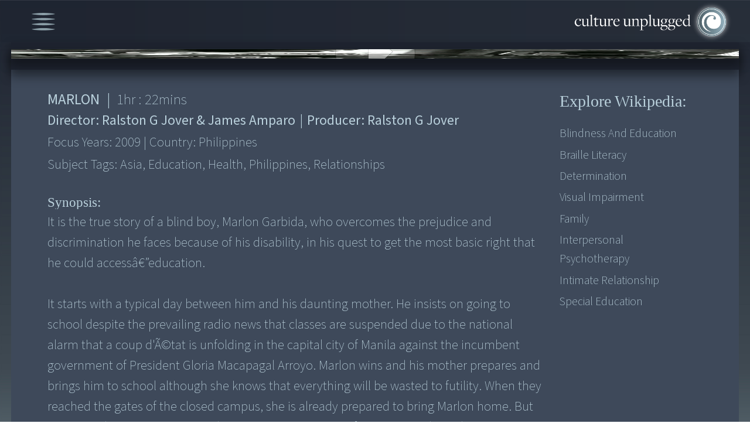

--- FILE ---
content_type: text/html; charset=UTF-8
request_url: https://cultureunplugged.com/documentary/watch-online/play/52443/marlon
body_size: 10839
content:
<!DOCTYPE html>
<html lang="en">
    <head>
        <!-- Google tag (gtag.js) -->
<script async src="https://www.googletagmanager.com/gtag/js?id=G-G304VX10B8"></script>
<script>
  window.dataLayer = window.dataLayer || [];
  function gtag(){dataLayer.push(arguments);}
  gtag('js', new Date());
  gtag('config', 'G-G304VX10B8');
</script>        <meta charset="UTF-8">
        <meta http-equiv="X-UA-Compatible" content="IE=edge">
        <meta name="viewport" content="width=device-width, initial-scale=1.0">
        <title>Documentary Film makers & Film Productions. Watch Documentaries Online</title>
        <meta name="description" content="Documentary on It is the true story of a blind boy, Marlon Garbida, who overcomes the prejudice and discrimination he faces because of his disability, in his quest...">
        <meta name="keywords" content="MARLON, Documentaries, Documentary, Films, watch online, Film Festival, top, free, Human rights, Spirituality, Environmental, global warming, global feminine, Integral health, peace, war, archive" ?>
        
<meta http-equiv="Content-Type" content="text/html;charset=UTF-8">
<meta name="viewport" content="width=device-width, height=device-height, initial-scale=1.0, maximum-scale=1.0, user-scalable=0"/>

<!-- favicon -->
<link rel="shortcut icon" href="/favicon.ico" type="image/x-icon">
<link rel="icon" href="/favicon.ico" type="image/x-icon">


<!-- Fonts -->
<link rel="stylesheet" href="https://use.typekit.net/rhs4lhy.css">

<!-- Css Links -->
<link type="text/css" rel="stylesheet" href="https://assets.cultureunplugged.com/filmedia/css/reset.css?_t=20241220155837" />
<link type="text/css" rel="stylesheet" href="https://assets.cultureunplugged.com/filmedia/scripts/virtualselect/virtual-select.min.css?_t=20241220155837" />
<link type="text/css" rel="stylesheet" href="https://assets.cultureunplugged.com/filmedia/css/style.css?_t=20241220155837" />
<link type="text/css" rel="stylesheet" href="https://assets.cultureunplugged.com/filmedia/scripts/jquery.hovertruncated.css?_t=20241220155837" />
<link type="text/css" rel="stylesheet" href="https://assets.cultureunplugged.com/filmedia/scripts/selectboxit/jquery.selectBoxIt_1.css?_t=20241220155837" />
<link type="text/css" rel="stylesheet" href="https://assets.cultureunplugged.com/filmedia/css/mobile.css?_t=20241220155837" media="screen and (min-width: 100px) and (max-width: 600px)"/>
<link type="text/css" rel="stylesheet" href="https://assets.cultureunplugged.com/filmedia/css/tablet.css?_t=20241220155837" media="screen and (min-width: 601px) and (max-width: 1024px)"/>
<link type="text/css" rel="stylesheet" href="https://assets.cultureunplugged.com/filmedia/css/tablet_portrait.css?_t=20241220155837" media="screen and (min-width: 601px) and (max-width: 1024px) and (orientation:portrait)"/>
<link type="text/css" rel="stylesheet" href="https://assets.cultureunplugged.com/filmedia/css/small.css?_t=20241220155837" media="screen and (min-width: 1025px) and (max-width: 1366px)"/>
<link type="text/css" rel="stylesheet" href="https://assets.cultureunplugged.com/filmedia/css/medium.css?_t=20241220155837" media="screen and (min-width: 1367px) and (max-width: 1866px)"/>
<link type="text/css" rel="stylesheet" href="https://assets.cultureunplugged.com/filmedia/css/large.css?_t=20241220155837" media="screen and (min-width: 1867px)"/>
<link type="text/css" rel="stylesheet" href="https://assets.cultureunplugged.com/filmedia/css/loader.css?_t=20241220155837" />
<link type="text/css" rel="stylesheet" href="https://assets.cultureunplugged.com/css/common/clipboard.css?_t=20241220155837" />
<!--[if lt IE 9]><script type="text/javascript" src="/assets/bin/html5shiv.js?_t=20241220155837" ></script><![endif]--><script type="text/javascript" src="https://cdn.jsdelivr.net/npm/axios/dist/axios.min.js" ></script>
<script type="text/javascript" src="https://code.jquery.com/jquery-3.6.0.min.js" integrity="sha256-/xUj+3OJU5yExlq6GSYGSHk7tPXikynS7ogEvDej/m4=" crossorigin="anonymous"></script>
<script type="text/javascript" src="/filmedia/scripts/jquery.hovertruncated.js?_t=20241220155837" ></script>
<script type="text/javascript" src="https://cdnjs.cloudflare.com/ajax/libs/jqueryui/1.13.2/jquery-ui.min.js" ></script>
<script type="text/javascript" src="https://cdnjs.cloudflare.com/ajax/libs/jquery-popup-overlay/1.7.14/jquery.popupoverlay.min.js" ></script>
<script type="text/javascript" src="/filmedia/scripts/selectboxit/jquery.selectBoxIt.min.js?_t=20241220155837" ></script>
<script type="text/javascript" src="https://cdnjs.cloudflare.com/ajax/libs/jquery-validate/1.16.0/jquery.validate.min.js" ></script>
<script type="text/javascript" src="/filmedia/scripts/additional-methods.min.js?_t=20241220155837" ></script>
<script type="text/javascript" src="/filmedia/scripts/virtualselect/virtual-select.min.js?_t=20241220155837" ></script>
<script type="text/javascript" src="/assets/bin/jquery-custom-plugins.min.js?_t=20241220155837" ></script>
<script type="text/javascript" src="/js/clipboard.min.js?_t=20241220155837" defer></script>
<!--[if lt IE 9]><script type="text/javascript" src="/assets/bin/excanvas.compiled.js?_t=20241220155837" ></script>
<script type="text/javascript" src="/assets/bin/jquery.bgiframe.min.js?_t=20241220155837" ></script>
<![endif]--><script type="text/javascript" src="/assets/bin/cu-utils.min.js?_t=20241220155837" ></script>
<script type="text/javascript" src="/assets/bin/cu-core.min.js?_t=20241220155837" ></script>
<script type="text/javascript" src="/assets/bin/crypto-wallet-validator.min.js?_t=20241220155837" defer></script>
<script type="text/javascript" src="/filmedia/scripts/functions-common.js?_t=20241220155837" ></script>
<script type="text/javascript" src="/filmedia/scripts/functions.js?_t=20241220155837" ></script>
        <link type="text/css" rel="stylesheet" href="https://assets.cultureunplugged.com/filmedia/css/dialog.css?_t=20241220155837" />
<link type="text/css" rel="stylesheet" href="https://assets.cultureunplugged.com/filmedia/css/player.css?_t=20241220155837" />
    </head>

    <body>
        <div class="mainWrapper" id="playerWrapper">
            <div class="headerWrapper">
                    <div class="menu">
    <div id="menuIcon">
        <img src="https://assets.cultureunplugged.com/filmedia/media/icons/menu_icon.png" alt="Menu" />
    </div>
    <div id="mainMenuWrapper">
        <ul id="mainMenu">
            <li>
                <a href="/festival2023/index.php">Global Feminine</a>
            </li>
            <li>
                <a href="/filmedia/films.php">Docs & Films</a>
            </li>
            <li>
                <a href="/filmedia/storytellers.php">Storytellers</a>
            </li>            
            
            <li>
                <a href="/filmedia/submit.php">Submit Film</a>
            </li>
            <li>
                <a href="/filmedia/storyofservice.php">Story of Service</a>
            </li>
             <li>
                <a href="/filmedia/now.php">World Now</a>
            </li>
            <li>
                <a href="mailto:contact@cultureunplugged.com">Contact</a>
            </li>
            <li class="auth">
                            <a href="#" data-action="login">Log In</a>
                        </li>
        </ul>
    </div>
</div>                <div class="logo" id="landingLogo">
                    <a href="/filmedia/index.php"><img src="https://assets.cultureunplugged.com/filmedia/media/cu_logo.png" alt="Culture Unplugged Logo" /></a>
                </div>
            </div>
            <div class="contentBlock">
                <div id="player" class="archived">
    <div id="embedPlayer" class="playerContainer"><img src="https://s3.amazonaws.com/cdn.cultureunplugged.com/thumbnails_16_9/lg/52443.jpg" class="placeholder-poster" /></div>    
    <div id="suspendMovieWarning">
        <div class="message">
            <p>This Movie is no longer available here.</p>
            <p><a href="#" class="request-online-screening" data-movieid="52443" data-stname="Ralston G Jover &amp; James Amparo">Request Online Screening</a></p>
        </div>
    </div>
</div>
<div class="movie-detail-wrapper">
    <div class="movie-details-container">
        <div class="movie-info-container flexDiv">
            <div class="block_1">
                <div class="movie-data">
                    <div class="movie-title"><span class="title">MARLON</span><span class="X-separator">|</span> <span class="duration1"> <span>1</span>hr : <span>22</span>mins</span> </div>
                    <div class="movie-director">Director: <span class="data-director">Ralston G Jover & James Amparo</span> <span class="X-separator">|</span> Producer: <span class="data-producer">Ralston G Jover</span> </div>
                    <div class="year">Focus Years: <span class="data-year">2009</span> <span class="X-separator">|</span> Country: <span class="data-country">Philippines</span> </div>
                    <div class="tags">Subject Tags: <span class="data-tags">asia, education, health, philippines, relationships</span></div>
                    <div class="quality-tags">Quality Tags: Optimistic, Slow, Activating, Harmonizing </div>
                    <div class="synopsisTitle">Synopsis: </div>
                    <div class="synopsisTxt">It is the true story of a blind boy, Marlon Garbida, who overcomes the prejudice and discrimination he faces because of his disability, in his quest to get the most basic right that he could accessâ€”education.

It starts with a typical day between him and his daunting mother. He insists on going to school despite the prevailing radio news that classes are suspended due to the national alarm that a coup d'Ã©tat is unfolding in the capital city of Manila against the incumbent government of President Gloria Macapagal Arroyo. Marlon wins and his mother prepares and brings him to school although she knows that everything will be wasted to futility. When they reached the gates of the closed campus, she is already prepared to bring Marlon home. But the young boy wants to proceed to his teacher's house. Of course, the pleased teacher welcomes them and updates Marlon in his braille lessons and mobility exercises.

The documentary expounds the boy's story in relation to his own family's resignation to and acceptance of his disability as a lifetime burden to keep. The filming of the actual activities of the family for many days opens old wounds, such as the mother's confession that it was her unsafe abortion that caused Marlon's blindness and clubbed feet and fingers, and the elusive father's wish for Marlon to stop studying and accept his fate already. But Marlon deals with his father's discrimination not with anger, but with carefree and ridiculous laughter. His bubbly disposition lights up their humble abode deprived of even the most basic necessities such as electricity and water. Their home is filled with selfless warmth and understanding given not only to Marlon, but equally among his supportive siblings, and between his caring parents.</div>
                                    </div>
                <div class="wiki-details">
                    <div class="movie-data">
                        <div class="movie-title">
                            <span class="title">MARLON</span>
                            <span class="X-separator">|</span> 
                            <span class="duration1"> <span>1</span>hr : <span>22</span>mins</span> 
                        </div>
                    </div>
                    <div class="wikiPopupInline" id="wikiPopupInline">
    <button class="wikiPopupInline_close">X</button>
    <p>Search information, ideas, subjects related to  this story:</p>
    <div  class="wikiDataWrap">
        <div  id="linkList">
            <p>Wikipedia :</p>
            <ul>
                                    <li><a href="https://en.wikipedia.org/wiki/Blindness_and_education"  target="_blank">Blindness and education</a></li>
                                    <li><a href="https://en.wikipedia.org/wiki/Braille_literacy"  target="_blank">Braille literacy</a></li>
                                    <li><a href="https://en.wikipedia.org/wiki/Determination"  target="_blank">Determination</a></li>
                                    <li><a href="https://en.wikipedia.org/wiki/Visual_impairment"  target="_blank">Visual impairment</a></li>
                                    <li><a href="http://en.wikipedia.org/wiki/Family"  target="_blank">Family</a></li>
                                    <li><a href="http://en.wikipedia.org/wiki/Interpersonal_psychotherapy"  target="_blank">Interpersonal psychotherapy</a></li>
                                    <li><a href="http://en.wikipedia.org/wiki/Intimate_relationship"  target="_blank">Intimate relationship</a></li>
                                    <li><a href="http://en.wikipedia.org/wiki/Special_education"  target="_blank">Special Education</a></li>
                            </ul>
        </div>
        <div  id="books">
            <p>Books :</p>
            <ul>
                <li>
                    <a class="showFull" href="" style="pointer-events: none;">No books associated with this film</a>
                </li>
            </ul>
        </div>
        <div  id="articles">
            <p>Other Articles/Sites :</p>
            <ul>
                <li>
                    <a class="showFull" href="" style="pointer-events: none;">No other articles/sites associated with this film</a>
                </li>
            </ul>
        </div>
    </div>

</div>                </div>
            </div>
            <div class="block_2">
                <div class="wikiLinks">
                    <h2>Explore Wikipedia:</h2>
                    <ul>
                                                    <li><a href="https://en.wikipedia.org/wiki/Blindness_and_education"  target="_blank">Blindness and education</a></li>
                                                    <li><a href="https://en.wikipedia.org/wiki/Braille_literacy"  target="_blank">Braille literacy</a></li>
                                                    <li><a href="https://en.wikipedia.org/wiki/Determination"  target="_blank">Determination</a></li>
                                                    <li><a href="https://en.wikipedia.org/wiki/Visual_impairment"  target="_blank">Visual impairment</a></li>
                                                    <li><a href="http://en.wikipedia.org/wiki/Family"  target="_blank">Family</a></li>
                                                    <li><a href="http://en.wikipedia.org/wiki/Interpersonal_psychotherapy"  target="_blank">Interpersonal psychotherapy</a></li>
                                                    <li><a href="http://en.wikipedia.org/wiki/Intimate_relationship"  target="_blank">Intimate relationship</a></li>
                                                    <li><a href="http://en.wikipedia.org/wiki/Special_education"  target="_blank">Special Education</a></li>
                                            </ul>
                                    </div>
            </div>
        </div>

        <div class="movie-contact-container">

            <div class="contactBlock">
                <div class="copyWalletAdd">
                        <p>Send funds to team of this film/project:<br><span>NOTE: 100% of your funds are sent directly from here.</span></p>
                        <div class="contribute">
                            <img class="contributeImg" src="https://assets.cultureunplugged.com/filmedia/media/contribute.png" alt="">
                        </div>
                        <div class="cryptoAddWrapper">
                            <form>
                                <button class="abtAddCopyBtn" onclick="">Tap Here to simply and directly send now. Thank you!</button>
                                <input type="hidden" name="cryptoaddress" value="">
                                <input type="hidden" name="cryptonetwork" value="">
                                <input type="hidden" name="paypalurl" value="">
                                <input type="hidden" name="stname" value="Ralston Jover">
                                <input type="hidden" name="uid" value="63850">
                                <input type="hidden" name="profilephoto" value="/images/ul/63850.jpg?_t=202601252224">
                            </form>
                        </div>                    
                </div>
                <div class="send-email" id="send-email">
                    <p>Contact/inquire about this film-project:</p>
                    <div class="fm-detail">
                        <div class="fmPic">
                                                            <a href="/storyteller/Ralston_Jover"><img src="/images/ul/63850.jpg?_t=202601252224" alt=""></a>
                                                        
                        </div>
                        <p class="fmName">
                                                            <a href="/storyteller/Ralston_Jover">Ralston Jover</a>
                                                        
                        <p class="fmCountry">Philippines</p>
                    </div>
                    <div id="sendMsgWrapper">
                        <form action="/popups/filmedia/xt_sendEmailToStoryTeller.php" id="sendMsg" class="sendMsg">
                            <input type="hidden" name="emailToId" value="63850" />
                            <input type="hidden" name="toName" value="Ralston Jover" />
                            <input type="hidden" name="exploreWork" value="N" />
                            <input type="hidden" name="redirectUri" value="" />
                            <input type="hidden" name="response" value="json" />
                            <input type="hidden" name="name" value="" />
                            <div class="float-container" id="msgFm">
                                <label>MESSAGE: <span>Write, express and connect here...</span></label>
                                <textarea id="txtAreaMessage" class="showbg" maxlength="5000" name="message" rows="5" cols="10"></textarea>
                            </div>
                            <div id="emailAbtWrapper">
                                <div class="float-container" id="mailFm">
                                    <label>YOUR EMAIL ID:</label>
                                    <input id="emailAbt" type="text" name="email" value="" data-placeholder="Enter Your Email ID">
                                </div>
                                <div class="verification">
                                            <div id="captcha">
            <button class="refreshCaptchaButton" type="button" onclick="refreshCaptcha(this);return false;" title="Refresh Captcha" tabindex="-1">Refresh</button>
            <div id="captchaFormula">
              <label>Please add these numbers:</label>
              <div id="captchaSum">
              <img id="captchaDigit_0" src="/showDigit/0/fmMsg-FfVoqhce.gif" class="captcha-0"/><span>+</span><img id="captchaDigit_1" src="/showDigit/1/fmMsg-FfVoqhce.gif" class="captcha-1"/><span>=</span><input type="text"  name="captchaTotal" maxlength="2" value="" onkeypress="return isNumber(event) || isAllowedKeys(event,0)"/><input type="hidden" name="captchaKey" value="fmMsg-FfVoqhce"/>                </div>
            </div>
        </div>
                                        </div>
                                <input id="postAbt" type="submit" name="submit" value="Send"  disabled>
                            </div>
                        </form>
                                                    <div id="sendEmailMask"></div>
                                            </div>
                </div>
            </div>
        </div>
    </div>
</div>

<link rel="preload" href="https://assets.cultureunplugged.com/filmedia/css/crypto_popup.css?_t=20241220155837" as="style" onload="this.onload=null;this.rel='stylesheet'" /><noscript><link type="text/css" rel="stylesheet" href="https://assets.cultureunplugged.com/filmedia/css/crypto_popup.css?_t=20241220155837" /></noscript><div id="cryptoPopup" class="popupClass">
    <div class="cryptoPopup_close">Close</div>
    <div class="popWrapper flexBox">
        <div  class="block1">
            <p>
                This storyteller has yet to share/set a wallet for the direct fund transfers.
            </p>
            <p>
                Shall we send an email request on your behalf?   
            </p>
        </div>
        <div class="block2">
            <form method="post" action="">
                <div class="float-container">
                    <label for="email">EMAIL :</label>
                    <input type="email" name="email" data-placeholder="">
                </div>
                <div class="flexRow">
                    <div class="verification">
                                <div id="captcha">
            <button class="refreshCaptchaButton" type="button" onclick="refreshCaptcha(this);return false;" title="Refresh Captcha" tabindex="-1">Refresh</button>
            <div id="captchaFormula">
              <label>Please add these numbers:</label>
              <div id="captchaSum">
              <img id="captchaDigit_0" src="/showDigit/0/crypto-LIArnOBx.gif" class="captcha-0"/><span>+</span><img id="captchaDigit_1" src="/showDigit/1/crypto-LIArnOBx.gif" class="captcha-1"/><span>=</span><input type="text"  name="captchaTotal" maxlength="2" value="" onkeypress="return isNumber(event) || isAllowedKeys(event,0)"/><input type="hidden" name="captchaKey" value="crypto-LIArnOBx"/>                </div>
            </div>
        </div>
                            </div>
                    <button id="MsgSendYes" type="button" value="Yes">Yes</button>
                </div>
            </form>
        </div>
    </div>
</div>

    
    <script src="/assets/bin/cu-simpleplayer.min.js"></script>
    <script>
        $(document).ready(function() {
            function loadVideo() {
                if(!videoPlayer) return;
                videoPlayer.loadControls();
                videoPlayer.load({ 
                    src: 'https://s3.amazonaws.com/cdn4.cultureunplugged.com/lg/MARLON_52443.mp4', 
                    poster: 'https://s3.amazonaws.com/cdn.cultureunplugged.com/thumbnails_16_9/lg/52443.jpg', 
                    mature: false, 
                    duration: 4951,
                    embedUrl: '',
                    externalUrl: ''
                 });
            }
            var videoPlayer = CuVideoPlayer.create($('#embedPlayer'), 'mainPlayer', { 
                controls: true, relativeSize: true
             }, { onReady: loadVideo });
            window.videoPlayer = videoPlayer;
        });
    </script>

    
<script>
    var app = GenericPage;
    $(document).ready(function() {
        app.getInstance().startup();
    });    
</script>

                <div id="searchPop">
    <div class="searchPop_close">Close</div>
    <form action="films.php" method="get" id="searchFrm">
        <div id="searchTxtBoxWrapper">
            <div id="searchTxtBox">
                <label id="searchLbl">Search</label>
                <input type="text" name="searchTxt" id="searchTxt" value="">
                <button type="button" id="clearTxt" class="clearTxt">clear</button>
            </div>
            <input type="submit" value="search" name="searchSubmit" class="searchSubmit" id="searchSubmit">
        </div>

        <div class="checkBoxes" id="collectionBox">
            <label class="headLbl">Field Tags:</label>
            <div class="checkLblWrap">
                                    <label class="checkLbl collections">
                        <input type="checkbox"  name="collections[]" value="Full Archive"
                                />
                        <span class="checkmark">Full Archive</span>
                    </label>
                                    <label class="checkLbl collections">
                        <input type="checkbox"  name="collections[]" value="Education"
                                />
                        <span class="checkmark">Education</span>
                    </label>
                                    <label class="checkLbl collections">
                        <input type="checkbox"  name="collections[]" value="Health"
                                />
                        <span class="checkmark">Health</span>
                    </label>
                                    <label class="checkLbl collections">
                        <input type="checkbox"  name="collections[]" value="Governance"
                                />
                        <span class="checkmark">Governance</span>
                    </label>
                                    <label class="checkLbl collections">
                        <input type="checkbox"  name="collections[]" value="Enterprise"
                                />
                        <span class="checkmark">Enterprise</span>
                    </label>
                                    <label class="checkLbl collections">
                        <input type="checkbox"  name="collections[]" value="Asthetics"
                                />
                        <span class="checkmark">Asthetics</span>
                    </label>
                                    <label class="checkLbl collections">
                        <input type="checkbox"  name="collections[]" value="Technology"
                                />
                        <span class="checkmark">Technology</span>
                    </label>
                                    <label class="checkLbl collections">
                        <input type="checkbox"  name="collections[]" value="Science"
                                />
                        <span class="checkmark">Science</span>
                    </label>
                                    <label class="checkLbl collections">
                        <input type="checkbox"  name="collections[]" value="Spirituality"
                                />
                        <span class="checkmark">Spirituality</span>
                    </label>
                                    <label class="checkLbl collections">
                        <input type="checkbox"  name="collections[]" value="The Space"
                                />
                        <span class="checkmark">The Space</span>
                    </label>
                            </div>
        </div>

        <div id="subjectTagsWrapper">
            <label class="headLbl" id="subjectTagsLbl">Subjects Tags:</label>
            <div id="subjectTagsBox">
                                    <div class="subjectTagsBlocks">
                        <div class="subHeadLbl" id="humanLife">
                            Human Life:
                        </div>
                        <div class="checkBoxes">
                                                            <div>
                                                                            <label class="checkLbl subjects">
                                            <input type="checkbox" id="food,water,livelihood" name="subjects[]" value="food,water,livelihood"
                                                   />
                                            <span title="Food, Water & Livelihood" class="checkmark">Food, Water & Livelihood</span>
                                        </label>
                                                                            <label class="checkLbl subjects">
                                            <input type="checkbox" id="housing,sanitation" name="subjects[]" value="housing,sanitation"
                                                   />
                                            <span title="Housing & Sanitation" class="checkmark">Housing & Sanitation</span>
                                        </label>
                                                                            <label class="checkLbl subjects">
                                            <input type="checkbox" id="health,healing" name="subjects[]" value="health,healing"
                                                   />
                                            <span title="Health & Healing" class="checkmark">Health & Healing</span>
                                        </label>
                                                                            <label class="checkLbl subjects">
                                            <input type="checkbox" id="human body" name="subjects[]" value="human body"
                                                   />
                                            <span title="Human Body" class="checkmark">Human Body</span>
                                        </label>
                                                                            <label class="checkLbl subjects">
                                            <input type="checkbox" id="psychology" name="subjects[]" value="psychology"
                                                   />
                                            <span title="Psychology" class="checkmark">Psychology</span>
                                        </label>
                                                                            <label class="checkLbl subjects">
                                            <input type="checkbox" id="relationships" name="subjects[]" value="relationships"
                                                   />
                                            <span title="Relationships" class="checkmark">Relationships</span>
                                        </label>
                                                                            <label class="checkLbl subjects">
                                            <input type="checkbox" id="religion,belief" name="subjects[]" value="religion,belief"
                                                   />
                                            <span title="Religion & Belief" class="checkmark">Religion & Belief</span>
                                        </label>
                                                                            <label class="checkLbl subjects">
                                            <input type="checkbox" id="education,culture" name="subjects[]" value="education,culture"
                                                   />
                                            <span title="Education & Culture" class="checkmark">Education & Culture</span>
                                        </label>
                                                                    </div>
                                                    </div>
                    </div>
                                    <div class="subjectTagsBlocks">
                        <div class="subHeadLbl" id="humanCommunity">
                            Human Community:
                        </div>
                        <div class="checkBoxes">
                                                            <div>
                                                                            <label class="checkLbl subjects">
                                            <input type="checkbox" id="governance,politics" name="subjects[]" value="governance,politics"
                                                   />
                                            <span title="Governance & Politics" class="checkmark">Governance & Politics</span>
                                        </label>
                                                                            <label class="checkLbl subjects">
                                            <input type="checkbox" id="communication,culture" name="subjects[]" value="communication,culture"
                                                   />
                                            <span title="Communication & Culture" class="checkmark">Communication & Culture</span>
                                        </label>
                                                                            <label class="checkLbl subjects">
                                            <input type="checkbox" id="media,society" name="subjects[]" value="media,society"
                                                   />
                                            <span title="Media & Society" class="checkmark">Media & Society</span>
                                        </label>
                                                                            <label class="checkLbl subjects">
                                            <input type="checkbox" id="race,gender,identity" name="subjects[]" value="race,gender,identity"
                                                   />
                                            <span title="Race, Gender & Identity" class="checkmark">Race, Gender & Identity</span>
                                        </label>
                                                                            <label class="checkLbl subjects">
                                            <input type="checkbox" id="poverty,oppression" name="subjects[]" value="poverty,oppression"
                                                   />
                                            <span title="Poverty & Oppression" class="checkmark">Poverty & Oppression</span>
                                        </label>
                                                                            <label class="checkLbl subjects">
                                            <input type="checkbox" id="war,conflict" name="subjects[]" value="war,conflict"
                                                   />
                                            <span title="War & Conflict" class="checkmark">War & Conflict</span>
                                        </label>
                                                                            <label class="checkLbl subjects">
                                            <input type="checkbox" id="crime,violence" name="subjects[]" value="crime,violence"
                                                   />
                                            <span title="Crime & Violence" class="checkmark">Crime & Violence</span>
                                        </label>
                                                                            <label class="checkLbl subjects">
                                            <input type="checkbox" id="trafficking" name="subjects[]" value="trafficking"
                                                   />
                                            <span title="Trafficking" class="checkmark">Trafficking</span>
                                        </label>
                                                                            <label class="checkLbl subjects">
                                            <input type="checkbox" id="human rights" name="subjects[]" value="human rights"
                                                   />
                                            <span title="Human Rights" class="checkmark">Human Rights</span>
                                        </label>
                                                                            <label class="checkLbl subjects">
                                            <input type="checkbox" id="indigenous rights" name="subjects[]" value="indigenous rights"
                                                   />
                                            <span title="Indigenous Rights" class="checkmark">Indigenous Rights</span>
                                        </label>
                                                                    </div>
                                                            <div>
                                                                            <label class="checkLbl subjects">
                                            <input type="checkbox" id="migration" name="subjects[]" value="migration"
                                                   />
                                            <span title="Migration" class="checkmark">Migration</span>
                                        </label>
                                                                            <label class="checkLbl subjects">
                                            <input type="checkbox" id="globalization" name="subjects[]" value="globalization"
                                                   />
                                            <span title="Globalization" class="checkmark">Globalization</span>
                                        </label>
                                                                            <label class="checkLbl subjects">
                                            <input type="checkbox" id="inter-Cultural Relations" name="subjects[]" value="inter-Cultural Relations"
                                                   />
                                            <span title="Inter-Cultural Relations" class="checkmark">Inter-Cultural Relations</span>
                                        </label>
                                                                            <label class="checkLbl subjects">
                                            <input type="checkbox" id="leadership,transformation" name="subjects[]" value="leadership,transformation"
                                                   />
                                            <span title="Leadership & Transformation" class="checkmark">Leadership & Transformation</span>
                                        </label>
                                                                            <label class="checkLbl subjects">
                                            <input type="checkbox" id="economies,ethics" name="subjects[]" value="economies,ethics"
                                                   />
                                            <span title="Economies & Ethics" class="checkmark">Economies & Ethics</span>
                                        </label>
                                                                            <label class="checkLbl subjects">
                                            <input type="checkbox" id="equality,fair-share" name="subjects[]" value="equality,fair-share"
                                                   />
                                            <span title="Equality & Fair-share" class="checkmark">Equality & Fair-share</span>
                                        </label>
                                                                            <label class="checkLbl subjects">
                                            <input type="checkbox" id="sustainability,simplicity" name="subjects[]" value="sustainability,simplicity"
                                                   />
                                            <span title="Sustainability & Simplicity" class="checkmark">Sustainability & Simplicity</span>
                                        </label>
                                                                            <label class="checkLbl subjects">
                                            <input type="checkbox" id="freewill,freedom,duty" name="subjects[]" value="freewill,freedom,duty"
                                                   />
                                            <span title="Freewill, Freedom & Duty" class="checkmark">Freewill, Freedom & Duty</span>
                                        </label>
                                                                            <label class="checkLbl subjects">
                                            <input type="checkbox" id="peace,non-violence" name="subjects[]" value="peace,non-violence"
                                                   />
                                            <span title="Peace & Non-violence" class="checkmark">Peace & Non-violence</span>
                                        </label>
                                                                    </div>
                                                    </div>
                    </div>
                                    <div class="subjectTagsBlocks">
                        <div class="subHeadLbl" id="humanExploration">
                            Human Exploration:
                        </div>
                        <div class="checkBoxes">
                                                            <div>
                                                                            <label class="checkLbl subjects">
                                            <input type="checkbox" id="art,creativity" name="subjects[]" value="art,creativity"
                                                   />
                                            <span title="Art & Creativity" class="checkmark">Art & Creativity</span>
                                        </label>
                                                                            <label class="checkLbl subjects">
                                            <input type="checkbox" id="science,discoveries" name="subjects[]" value="science,discoveries"
                                                   />
                                            <span title="Science & Discoveries" class="checkmark">Science & Discoveries</span>
                                        </label>
                                                                            <label class="checkLbl subjects">
                                            <input type="checkbox" id="ego,identity" name="subjects[]" value="ego,identity"
                                                   />
                                            <span title="Ego & Identity" class="checkmark">Ego & Identity</span>
                                        </label>
                                                                            <label class="checkLbl subjects">
                                            <input type="checkbox" id="communities" name="subjects[]" value="communities"
                                                   />
                                            <span title="Communities" class="checkmark">Communities</span>
                                        </label>
                                                                            <label class="checkLbl subjects">
                                            <input type="checkbox" id="feminine,masculine" name="subjects[]" value="feminine,masculine"
                                                   />
                                            <span title="Feminine & Masculine" class="checkmark">Feminine & Masculine</span>
                                        </label>
                                                                            <label class="checkLbl subjects">
                                            <input type="checkbox" id="earth as Mother" name="subjects[]" value="earth as Mother"
                                                   />
                                            <span title="Earth as Mother" class="checkmark">Earth as Mother</span>
                                        </label>
                                                                            <label class="checkLbl subjects">
                                            <input type="checkbox" id="animals as Friends" name="subjects[]" value="animals as Friends"
                                                   />
                                            <span title="Animals as Friends" class="checkmark">Animals as Friends</span>
                                        </label>
                                                                            <label class="checkLbl subjects">
                                            <input type="checkbox" id="farming,food" name="subjects[]" value="farming,food"
                                                   />
                                            <span title="Farming & Food" class="checkmark">Farming & Food</span>
                                        </label>
                                                                            <label class="checkLbl subjects">
                                            <input type="checkbox" id="environment,ecology" name="subjects[]" value="environment,ecology"
                                                   />
                                            <span title="Environment & Ecology" class="checkmark">Environment & Ecology</span>
                                        </label>
                                                                            <label class="checkLbl subjects">
                                            <input type="checkbox" id="energy,resources" name="subjects[]" value="energy,resources"
                                                   />
                                            <span title="Energy & Resources" class="checkmark">Energy & Resources</span>
                                        </label>
                                                                    </div>
                                                            <div>
                                                                            <label class="checkLbl subjects">
                                            <input type="checkbox" id="system designs,ideas" name="subjects[]" value="system designs,ideas"
                                                   />
                                            <span title="System Designs & Ideas" class="checkmark">System Designs & Ideas</span>
                                        </label>
                                                                            <label class="checkLbl subjects">
                                            <input type="checkbox" id="transcendent vision" name="subjects[]" value="transcendent vision"
                                                   />
                                            <span title="Transcendent Vision" class="checkmark">Transcendent Vision</span>
                                        </label>
                                                                            <label class="checkLbl subjects">
                                            <input type="checkbox" id="spiritual awareness" name="subjects[]" value="spiritual awareness"
                                                   />
                                            <span title="Spiritual Awareness" class="checkmark">Spiritual Awareness</span>
                                        </label>
                                                                            <label class="checkLbl subjects">
                                            <input type="checkbox" id="divine" name="subjects[]" value="divine"
                                                   />
                                            <span title="Divine" class="checkmark">Divine</span>
                                        </label>
                                                                            <label class="checkLbl subjects">
                                            <input type="checkbox" id="energy,cosmos" name="subjects[]" value="energy,cosmos"
                                                   />
                                            <span title="Energy & Cosmos" class="checkmark">Energy & Cosmos</span>
                                        </label>
                                                                            <label class="checkLbl subjects">
                                            <input type="checkbox" id="evolution" name="subjects[]" value="evolution"
                                                   />
                                            <span title="Evolution" class="checkmark">Evolution</span>
                                        </label>
                                                                            <label class="checkLbl subjects">
                                            <input type="checkbox" id="integral theory,practice" name="subjects[]" value="integral theory,practice"
                                                   />
                                            <span title="Integral Theory & Practice" class="checkmark">Integral Theory & Practice</span>
                                        </label>
                                                                            <label class="checkLbl subjects">
                                            <input type="checkbox" id="consciousness" name="subjects[]" value="consciousness"
                                                   />
                                            <span title="Consciousness" class="checkmark">Consciousness</span>
                                        </label>
                                                                    </div>
                                                    </div>
                    </div>
                            </div>
        </div>

        <div class="checkBoxes" id="qualityBox">
            <label class="headLbl">Quality Tags:</label>
            <div class="checkLblWrap">
                                    <label class="checkLbl" id="q1">
                        <input type="checkbox" name="quality[]" value="q1"
                               />
                        <span class="checkmark"></span>
                    </label>
                                    <label class="checkLbl" id="q2">
                        <input type="checkbox" name="quality[]" value="q2"
                               />
                        <span class="checkmark"></span>
                    </label>
                                    <label class="checkLbl" id="q3">
                        <input type="checkbox" name="quality[]" value="q3"
                               />
                        <span class="checkmark"></span>
                    </label>
                                    <label class="checkLbl" id="q4">
                        <input type="checkbox" name="quality[]" value="q4"
                               />
                        <span class="checkmark"></span>
                    </label>
                                    <label class="checkLbl" id="q5">
                        <input type="checkbox" name="quality[]" value="q5"
                               />
                        <span class="checkmark"></span>
                    </label>
                            </div>
        </div>

        <div class="checkBoxes" id="countriesBox">
            <label class="headLbl">Countries In:</label>
            <div class="checkLblWrap">
                                    <label class="checkLbl">
                        <input type="checkbox" id="africa" name="countries[]" value="africa"
                               />
                        <span class="checkmark">Africa</span>
                    </label>
                                    <label class="checkLbl">
                        <input type="checkbox" id="america" name="countries[]" value="america"
                               />
                        <span class="checkmark">America</span>
                    </label>
                                    <label class="checkLbl">
                        <input type="checkbox" id="asia" name="countries[]" value="asia"
                               />
                        <span class="checkmark">Asia</span>
                    </label>
                                    <label class="checkLbl">
                        <input type="checkbox" id="china" name="countries[]" value="china"
                               />
                        <span class="checkmark">China</span>
                    </label>
                                    <label class="checkLbl">
                        <input type="checkbox" id="europe" name="countries[]" value="europe"
                               />
                        <span class="checkmark">Europe</span>
                    </label>
                                    <label class="checkLbl">
                        <input type="checkbox" id="pacific" name="countries[]" value="pacific"
                               />
                        <span class="checkmark">Pacific</span>
                    </label>
                                    <label class="checkLbl">
                        <input type="checkbox" id="russia" name="countries[]" value="russia"
                               />
                        <span class="checkmark">Russia</span>
                    </label>
                            </div>
        </div>

        <div class="checkBoxes" id="screenSizeBox">
            <label class="headLbl">Screen Size:</label>
            <div class="checkLblWrap">
                                    <label class="checkLbl">
                        <input type="checkbox" name="aspectRatio[]" value="16:9"
                               />
                        <span class="checkmark">16:9</span>
                    </label>
                                    <label class="checkLbl">
                        <input type="checkbox" name="aspectRatio[]" value="4:3"
                               />
                        <span class="checkmark">4:3</span>
                    </label>
                            </div>
        </div>

        <div class="checkBoxes" id="durationBox">
            <label class="headLbl">Duration:</label>
            <div class="checkLblWrap">
                                    <label class="checkLbl">
                        <input type="checkbox" id="LT1" name="duration[]" value="LT1"
                               />
                        <span class="checkmark">Longer Than 1hr</span>
                    </label>
                                    <label class="checkLbl">
                        <input type="checkbox" id="ST1" name="duration[]" value="ST1"
                               />
                        <span class="checkmark">Shorter Than 1hr</span>
                    </label>
                                    <label class="checkLbl">
                        <input type="checkbox" id="ST30" name="duration[]" value="ST30"
                               />
                        <span class="checkmark">Shorter Than 30min</span>
                    </label>
                            </div>
        </div>

        <div class="checkBoxes" id="resolutionBox">
            <label class="headLbl">Resolution:</label>
            <div class="checkLblWrap">
                                    <label class="checkLbl">
                        <input type="checkbox" id="4k" name="resolution[]" value="4k" />
                        <span class="checkmark">4K</span>
                    </label>
                                    <label class="checkLbl">
                        <input type="checkbox" id="hd" name="resolution[]" value="hd" />
                        <span class="checkmark">HD</span>
                    </label>
                                    <label class="checkLbl">
                        <input type="checkbox" id="sd" name="resolution[]" value="sd" />
                        <span class="checkmark">SD</span>
                    </label>
                            </div>
        </div>

        <div class="checkBoxes" id="focusYearsBox">
            <label class="headLbl">Focus Years:</label>
            <div class="checkLblWrap">
                                    <label class="checkLbl">
                        <input type="checkbox" id="2000" name="years[]" value="Before 2000" />
                        <span class="checkmark">Before 2000</span>
                    </label>
                                    <label class="checkLbl">
                        <input type="checkbox" id="2020_2010" name="years[]" value="2000-2010" />
                        <span class="checkmark">2000-2010</span>
                    </label>
                                    <label class="checkLbl">
                        <input type="checkbox" id="2010_2020" name="years[]" value="2010-2020" />
                        <span class="checkmark">2010-2020</span>
                    </label>
                                    <label class="checkLbl">
                        <input type="checkbox" id="post_2020" name="years[]" value="Post 2020" />
                        <span class="checkmark">Post 2020</span>
                    </label>
                            </div>
        </div>
        <div id="buttonsBox">
            <input type="submit" value="Search" name="searchSubmit" class="searchSubmit">
            <button type="button" class="clearTxt">Clear All</button>
        </div>
    </form>
</div>
            </div>
            <div id="footerWrapper">
    <footer>
        <ul id="socialMenu">
            <li id="twitter">
                <a href="https://twitter.com/worldfilms" target="_blank">Twitter</a>
            </li>
            <li id="share">
                <a href="https://t.me/CultureUnplugged" target="_blank">Telegram</a>
            </li>
        </ul>
        <ul id="footerMenuLinks">
            <span>
                <li><a href="/festival2023/index.php">GLOBAL FEMININE</a></li>  
                <li class="x-separator">|</li>
                <li><a href="/filmedia/films.php">DOCS & FILMS</a></li>  
                <li class="x-separator">|</li>
                <li><a href="/filmedia/storytellers.php">STORYTELLERS</a></li>  
                <li class="x-separator">|</li>
               
            </span>
            <span>
                 <li><a href="/filmedia/storyofservice.php">STORY OF SERVICE</a></li>
                <li class="x-separator">|</li>
                <li><a href="/filmedia/submit.php">SUBMIT FILMS</a></li>
                <li class="x-separator">|</li>
                <li><a href="/filmedia/now.php">WORLD NOW</a></li>   
                <li class="x-separator">|</li>    
               
            </span>
            <span>
                 <li><a href="mailto:contact@cultureunplugged.com">CONTACT</a></li>       
            </span>
        </ul>


    </footer>
</div>

<div id="culoader">
    <div class="culoaderContainer">
        <div class="culoaderText">peace</div>
    </div>
</div>                
            <div id="footerNote">
   
    <p>
        The online film archive supports schools, universities, NGOs and other civil-service organizations across the globe on the principle of gift-economy. Watch films (documentaries, short films, talks & more) and promote filmmakers. Join this community of soulful storytellers from myriad cultures, in their mission to promote global consciousness. Empower their willful hearts, who see the future to be united and harmonious, who aspire for the wellbeing of all. Support learning about the ‘self’, culture, nature and the eternal soul – the evolution of life.<br>
        Support the humanity in the process of becoming ‘that’...
    </p>
    <div class="cuLogoFooter">
        <a href="/filmedia/index.php">CU Logo</a>
    </div>
    <p>&copy; 2026 Culture Unplugged. Serving Since 2007.<br>
        Promoting our collective consciousness through stories from across the planet!

    </p>
    <p>
        Consciousness Matters!
    </p>
</div>            <link rel="preload" href="https://assets.cultureunplugged.com/filmedia/css/register.css?_t=20241220155837" as="style" onload="this.onload=null;this.rel='stylesheet'" /><noscript><link type="text/css" rel="stylesheet" href="https://assets.cultureunplugged.com/filmedia/css/register.css?_t=20241220155837" /></noscript><link rel="preload" href="https://assets.cultureunplugged.com/filmedia/css/login.css?_t=20241220155837" as="style" onload="this.onload=null;this.rel='stylesheet'" /><noscript><link type="text/css" rel="stylesheet" href="https://assets.cultureunplugged.com/filmedia/css/login.css?_t=20241220155837" /></noscript><div id="register" style="display:none">
    <div class="register_close">Close</div>
    <div class="mainWrapper" id="login-container">
		<div class="register-form auth-container">
    <form method="post" name="frm-register">
        <div class="block1">
            <img src="https://assets.cultureunplugged.com/filmedia/media/iam.png" alt="">
            <select name="regIam" id="regIam">               
                <option value="Storyteller">Storyteller</option>
                <option value="Healer">Healer</option>
                <option value="Teacher (Education)">Teacher (Education)</option>
                <option value="Teacher (Spiritual)">Teacher (Spiritual)</option>
                <option value="Artist">Artist</option>
                <option value="Designer">Designer</option>
                <option value="Activist">Activist</option>
                <option value="Entrepreneur">Entrepreneur</option>
                <option value="Cultural Leader">Cultural Leader</option>
            </select>
        </div>
        <div class="block2">
            <p>
                We believe in privacy. We will protect yours.<br>
                We will use your info only to contact you, or<br>
                to share with you about films/event/news!
            </p>
           
            <div class="float-container">
                <label for="newEmail">EMAIL :</label>
                <input type="email" name="newEmail" id="newEmail" data-placeholder="">
            </div>
            <div class="float-container">
                <label for="regNumber">PHONE: <span>OPTIONAL</span></label>
                <input type="number" name="regNumber" id="regNumber" data-placeholder="">
            </div>
            <div class="float-container">
                <label for="regName">NAME:</label>
                <input type="text" name="regName" id="regName" data-placeholder="">
            </div>
            <div class="float-container">
                <label for="newPassword1">PASSWORD:</label>
                <input type="password" name="newPassword1" id="newPassword1" autocomplete="off" data-placeholder="">
            </div>
            <div class="float-container">          
                <div class="verification">
                            <div id="captcha">
            <button class="refreshCaptchaButton" type="button" onclick="refreshCaptcha(this);return false;" title="Refresh Captcha" tabindex="-1">Refresh</button>
            <div id="captchaFormula">
              <label>Please add these numbers:</label>
              <div id="captchaSum">
              <img id="captchaDigit_0" src="/showDigit/0/register-1fN1ZCLR.gif" class="captcha-0"/><span>+</span><img id="captchaDigit_1" src="/showDigit/1/register-1fN1ZCLR.gif" class="captcha-1"/><span>=</span><input type="text"  name="captchaTotal" maxlength="2" value="" onkeypress="return isNumber(event) || isAllowedKeys(event,0)"/><input type="hidden" name="captchaKey" value="register-1fN1ZCLR"/>                </div>
            </div>
        </div>
                        </div>
            </div>
            <div class="float-container">
            <input type="submit" value="Register Me" id="subReg">
            </div>
        </div>
        <div class="errors">
            <label id="newEmail-error" class="error manual-error" for="newEmail"></label>
            <label id="regName-error" class="error manual-error" for="regName"></label>
            <label id="newPassword1-error" class="error manual-error" for="newPassword1"></label>
            <label id="captchaTotal-error" class="error manual-error" for="captchaTotal"></label>
        </div>
    </form>
</div>        <div id="regCongratsPopup" class="popupClass">
    <div class="popWrapper flexBox">
        <div class="block1">
            <img src="/filmedia/media/joinin_pop.png" alt="alt"/>
        </div>
        <div class="block2">
            <h1> To complete registration process, we have sent you an email with a link to activate your membership. Please check your mailbox and activate it by clicking on the link.
            </h1>
            <p>
                If you do not receive the activation email in few minutes, please check your SPAM or JUNK Mail folders to make sure the email has not been flagged and moved to those folders. If you are still having problems with registration or log-in, please send an email with your username.
            <p>
        </div>
    </div>
</div>		<div id="loginPopup" class="popupClass auth-container login-popup">
    <form method="post" name="frm-login">
    <input type="hidden" name="redirect" value="1" />
    <div class="popWrapper flexBox">
        <div class="block1">
            <img src="https://assets.cultureunplugged.com/filmedia/media/iam.png" alt="alt"/>
            <a href="#" class="forgot-password">Forgot Password?</a>
        </div>
        <div class="block2">
            <p>
                <a href="#" id="register-link">Register</a> as a new member, or<br> 
                Sign In with your Culture Unplugged profile:      
            </p>
            
            <div class="form-wrapper">
                <div class="float-container">
                    <label for="userEmail">EMAIL :</label>
                    <input type="email" name="userEmail" id="userEmail" data-placeholder="">
                </div>       
                <div class="float-container">
                    <label for="regPass">PASSWORD:</label>
                    <input type="password" name="userPass" id="userPass" autocomplete="off" data-placeholder="">
                </div>

                <div class="float-container">          
                    <div class="verification">
                                <div id="captcha">
            <button class="refreshCaptchaButton" type="button" onclick="refreshCaptcha(this);return false;" title="Refresh Captcha" tabindex="-1">Refresh</button>
            <div id="captchaFormula">
              <label>Please add these numbers:</label>
              <div id="captchaSum">
              <img id="captchaDigit_0" src="/showDigit/0/login-Pxy2blBx.gif" class="captcha-0"/><span>+</span><img id="captchaDigit_1" src="/showDigit/1/login-Pxy2blBx.gif" class="captcha-1"/><span>=</span><input type="text"  name="captchaTotal" maxlength="2" value="" onkeypress="return isNumber(event) || isAllowedKeys(event,0)"/><input type="hidden" name="captchaKey" value="login-Pxy2blBx"/>                </div>
            </div>
        </div>
                            </div>
                </div>
                <div class="float-container">
                    <input type="submit" value="Sign In!" id="userReg">    
                </div>
            </div>

        </div>
    </div>
    <div class="errors">
        <label id="userEmail-error" class="error manual-error" for="userEmail"></label>
        <label id="userPass-error" class="error  manual-error" for="userPass"></label>
        <label id="captchaTotal-error" class="error manual-error" for="captchaTotal"></label>
    </div>
    </form>
</div>		<div id="forgotPasswordPopup" class="popupClass auth-container login-popup">
    <form method="post" name="frm-forgotpassword">
    <div class="popWrapper flexBox">
        <div class="block1">
            <img src="https://assets.cultureunplugged.com/filmedia/media/iam.png" alt="alt"/>
            <a href="#" class="login-link">Log In</a>
        </div>
        <div class="block2">
            <p>
                Please enter your registered email address below to 
                receive a temporary password for login.<br/>
                OR<br/>
                <a href="#" class="register-link">Register</a> as a new member?
            </p>
            
            <div class="form-wrapper">
                <div class="float-container">
                    <label for="registeredEmail">EMAIL :</label>
                    <input type="email" name="registeredEmail" id="registeredEmail" data-placeholder="">
                </div>       
                <div class="float-container">
                    <input type="submit" value="Submit" id="submitForgotPasswrod">    
                </div>
            </div>

        </div>
    </div>
    <div class="errors">
        <label id="registeredEmail-error" class="error manual-error" for="registeredEmail"></label>
    </div>
    </form>
</div>		<div id="loginCongratsPopup" class="popupClass">
    <div class="popWrapper flexBox">
        <div class="block1">
            <img src="https://assets.cultureunplugged.com/filmedia/media/thank_pop.png" alt="alt"/>
        </div>
        <div  class="block2">
            <h1> Welcome to Culture Unplugged’s Global Community!</h1>

            <p>
                Together we can be strong! In mutuality and gratitude, lets cherish our camaraderie to serve the precious birth of our specie!
            </p>

            <p><a href="#" id="login-link">Click here to login now</a></p>
        </div>
    </div>
</div>    </div>
</div>
<script type="text/javascript" src="/filmedia/scripts/login_register.js?_t=20241220155837" ></script>        </div>
    </body>

</html>

--- FILE ---
content_type: text/css
request_url: https://assets.cultureunplugged.com/filmedia/css/tablet.css?_t=20241220155837
body_size: 3541
content:
#fmPopup{width:62%}@media screen and (min-width:601px) and (max-width:740px){#footerNote,#footerWrapper,#sofsBlock,.contentBlock{width:98%!important}.menuTitleTxt{font-size:1.1rem}#filmsWrapper .headerWrapper,#landingWrapper .headerWrapper,#playerWrapper .headerWrapper,#stDataWrapper .headerWrapper{width:100%!important}#landingWrapper #footerNote,#landingWrapper #footerWrapper{width:100%!important}.headerWrapper .quote{opacity:0}.expressWrapper{display:flex;flex-wrap:wrap}.express{width:23%;height:3.1rem;margin-bottom:1.5rem}#subjectTagsBox{display:flex;flex-wrap:wrap}#filmsWrapper .headerWrapper,#playerWrapper .headerWrapper{padding-left:2%;padding-right:2%;width:100%}.menuTitleTxt{font-size:1.25rem}}@media screen and (min-width:601px) and (max-width:700px){html{font-size:8.5px}}@media screen and (min-width:701px) and (max-width:740px){html{font-size:9.5px}}@media screen and (min-width:741px) and (max-width:800px){html{font-size:10.5px}}@media screen and (min-width:801px) and (max-width:880px){html{font-size:11.1px}}@media screen and (min-width:741px) and (max-width:880px){.expressWrapper{display:flex;flex-wrap:wrap}.express{width:24%;height:3.1rem;min-width:12.7rem;margin-bottom:2rem}.headerWrapper .quote{opacity:0}#footerNote,#footerWrapper,#sofsBlock,.contentBlock{width:98%!important;min-width:741px}#filmsWrapper .headerWrapper,#landingWrapper .headerWrapper,#playerWrapper .headerWrapper,#stDataWrapper .headerWrapper{width:100%!important}#films .headerWrapper{position:relative;width:100%!important}#films .quote .quotes{font-size:1.4rem}#landingWrapper #footerNote,#landingWrapper #footerWrapper{width:100%!important}#searchPop{width:94%;min-width:741px}#collectionBox .checkLbl{margin-right:1.5%}.checkBoxes{flex-wrap:wrap}}@media screen and (min-width:881px) and (max-width:980px){html{font-size:12.6px}#footerNote,#footerWrapper,#sofsBlock,.contentBlock{width:98%!important;min-width:900px}#filmsWrapper .headerWrapper,#landingWrapper .headerWrapper,#playerWrapper .headerWrapper,#stDataWrapper .headerWrapper{width:100%!important}#landingWrapper #footerNote,#landingWrapper #footerWrapper{width:100%!important}#searchPop{width:94%}#collectionBox .checkLbl{margin-right:1.5%}#filmsWrapper .headerWrapper,#playerWrapper .headerWrapper{min-width:900px;padding-left:2%;padding-right:2%}.expressWrapper{display:flex;flex-wrap:wrap}.express{width:24%;height:3.1rem;min-width:12.7rem;margin-bottom:1.5rem}}@media screen and (min-width:700px) and (max-width:1200px){#ipsNewsHTML #footerMenuLinks li a,#nowHTML #footerMenuLinks li a{font-size:.79rem}#ipsNewsHTML #footerMenuLinks .x-separator,#nowHTML #footerMenuLinks .x-separator{font-size:.8rem}#ipsNewsHTML #footerMenuLinks,#nowHTML #footerMenuLinks{padding-top:1.3%;padding-bottom:1.9%}#ipsNewsHTML #footerMenuLinks,#nowHTML #socialMenu{padding-top:2.3%;padding-bottom:.9%}#ipsNewsHTML #socialMenu li a,#nowHTML #socialMenu li a{width:2rem;height:2rem}}@media screen and (min-width:981px) and (max-width:1024px){html{font-size:13px}#footerNote,#footerWrapper,#sofsBlock,.contentBlock{width:97%!important;min-width:1000px}#landingWrapper #footerNote,#landingWrapper #footerWrapper{width:100%!important}#filmsWrapper .headerWrapper,#playerWrapper .headerWrapper{min-width:1024px;padding-left:2%;padding-right:2%}#searchPop{width:94%;min-width:962px}.menuTitleTxt{font-size:1.22rem}#submitFilms{padding:3.5% 5.5% 7.5% 5.5%}#collectionBox .checkLbl{margin-right:1.5%}}@media screen and (max-width:900px) and (orientation:landscape){#films .quote p br{display:none}}
